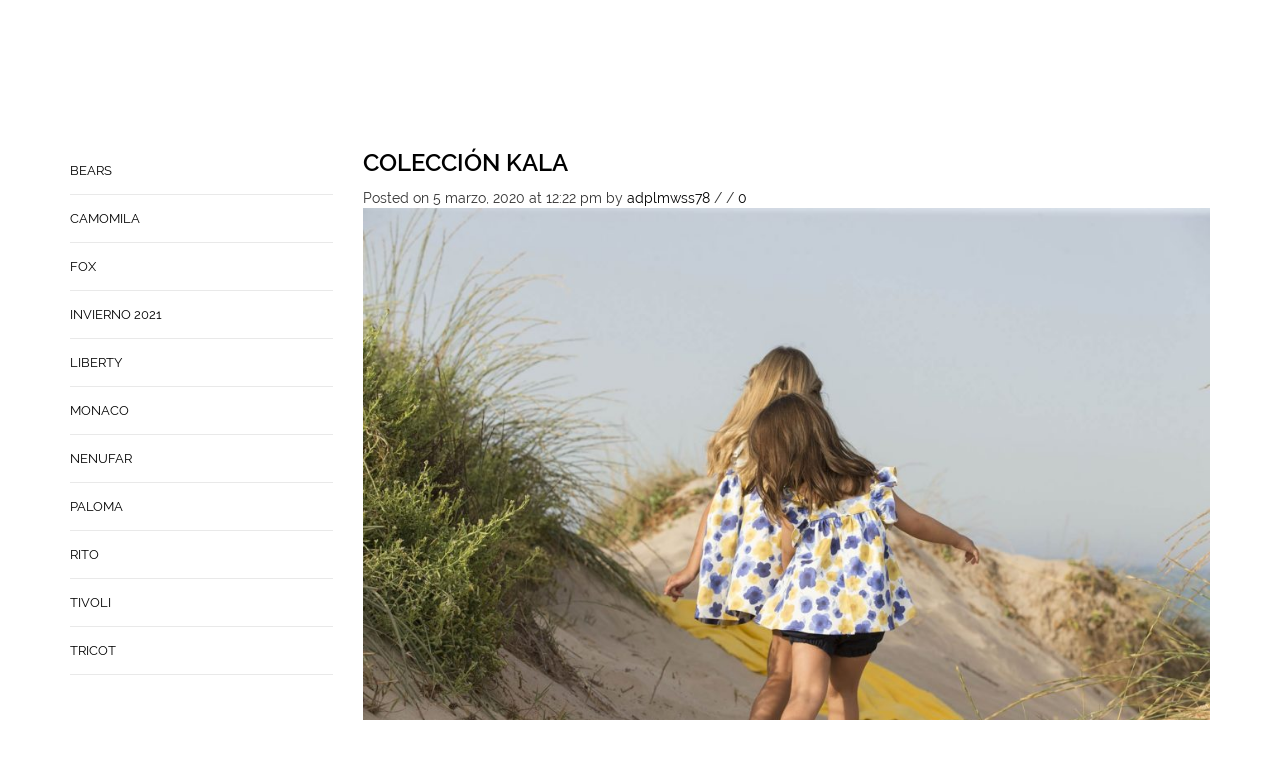

--- FILE ---
content_type: text/html; charset=UTF-8
request_url: https://www.palomadelao.com/coleccion-kala/kala8-min/
body_size: 17396
content:
<!DOCTYPE html>
<html lang="es" xmlns:og="http://opengraphprotocol.org/schema/" xmlns:fb="http://www.facebook.com/2008/fbml">
<head>
    	<meta charset="UTF-8" />

    <meta name="viewport" content="width=device-width, initial-scale=1, maximum-scale=2.0"/>
   	<meta http-equiv="X-UA-Compatible" content="IE=edge" >

	<link rel="shortcut icon" href="https://[template_url]/images/favicon.ico" />
		<meta name='robots' content='index, follow, max-image-preview:large, max-snippet:-1, max-video-preview:-1' />

	<!-- This site is optimized with the Yoast SEO plugin v21.7 - https://yoast.com/wordpress/plugins/seo/ -->
	<title>Colección Kala - Paloma de la O</title>
	<link rel="canonical" href="https://www.palomadelao.com/coleccion-kala/kala8-min/" />
	<meta property="og:locale" content="es_ES" />
	<meta property="og:type" content="article" />
	<meta property="og:title" content="Colección Kala - Paloma de la O" />
	<meta property="og:url" content="https://www.palomadelao.com/coleccion-kala/kala8-min/" />
	<meta property="og:site_name" content="Paloma de la O" />
	<meta property="article:modified_time" content="2020-03-05T12:25:32+00:00" />
	<meta property="og:image" content="https://www.palomadelao.com/coleccion-kala/kala8-min" />
	<meta property="og:image:width" content="1920" />
	<meta property="og:image:height" content="1280" />
	<meta property="og:image:type" content="image/jpeg" />
	<meta name="twitter:card" content="summary_large_image" />
	<script type="application/ld+json" class="yoast-schema-graph">{"@context":"https://schema.org","@graph":[{"@type":"WebPage","@id":"https://www.palomadelao.com/coleccion-kala/kala8-min/","url":"https://www.palomadelao.com/coleccion-kala/kala8-min/","name":"Colección Kala - Paloma de la O","isPartOf":{"@id":"https://www.palomadelao.com/#website"},"primaryImageOfPage":{"@id":"https://www.palomadelao.com/coleccion-kala/kala8-min/#primaryimage"},"image":{"@id":"https://www.palomadelao.com/coleccion-kala/kala8-min/#primaryimage"},"thumbnailUrl":"https://www.palomadelao.com/wp-content/uploads/2020/03/kala8-min.jpg","datePublished":"2020-03-05T12:22:18+00:00","dateModified":"2020-03-05T12:25:32+00:00","breadcrumb":{"@id":"https://www.palomadelao.com/coleccion-kala/kala8-min/#breadcrumb"},"inLanguage":"es","potentialAction":[{"@type":"ReadAction","target":["https://www.palomadelao.com/coleccion-kala/kala8-min/"]}]},{"@type":"ImageObject","inLanguage":"es","@id":"https://www.palomadelao.com/coleccion-kala/kala8-min/#primaryimage","url":"https://www.palomadelao.com/wp-content/uploads/2020/03/kala8-min.jpg","contentUrl":"https://www.palomadelao.com/wp-content/uploads/2020/03/kala8-min.jpg","width":1920,"height":1280,"caption":"Colección Kala"},{"@type":"BreadcrumbList","@id":"https://www.palomadelao.com/coleccion-kala/kala8-min/#breadcrumb","itemListElement":[{"@type":"ListItem","position":1,"name":"Portada","item":"https://www.palomadelao.com/"},{"@type":"ListItem","position":2,"name":"Colección Kala","item":"https://www.palomadelao.com/coleccion-kala/"},{"@type":"ListItem","position":3,"name":"Colección Kala"}]},{"@type":"WebSite","@id":"https://www.palomadelao.com/#website","url":"https://www.palomadelao.com/","name":"Paloma de la O","description":"","potentialAction":[{"@type":"SearchAction","target":{"@type":"EntryPoint","urlTemplate":"https://www.palomadelao.com/?s={search_term_string}"},"query-input":"required name=search_term_string"}],"inLanguage":"es"}]}</script>
	<!-- / Yoast SEO plugin. -->


<link rel="alternate" title="oEmbed (JSON)" type="application/json+oembed" href="https://www.palomadelao.com/wp-json/oembed/1.0/embed?url=https%3A%2F%2Fwww.palomadelao.com%2Fcoleccion-kala%2Fkala8-min%2F" />
<link rel="alternate" title="oEmbed (XML)" type="text/xml+oembed" href="https://www.palomadelao.com/wp-json/oembed/1.0/embed?url=https%3A%2F%2Fwww.palomadelao.com%2Fcoleccion-kala%2Fkala8-min%2F&#038;format=xml" />
<meta property="og:title" content="Colección Kala"/><meta property="og:type" content="article"/><meta property="og:description" content=""/><meta property="og:url" content="https://www.palomadelao.com/coleccion-kala/kala8-min/"/><meta property="og:site_name" content="Paloma de la O"/><meta property="og:image" content="https://www.palomadelao.com/wp-content/themes/woopress/images/staticks/facebook-default.jpg"/><style id='wp-img-auto-sizes-contain-inline-css' type='text/css'>
img:is([sizes=auto i],[sizes^="auto," i]){contain-intrinsic-size:3000px 1500px}
/*# sourceURL=wp-img-auto-sizes-contain-inline-css */
</style>
<style id='wp-emoji-styles-inline-css' type='text/css'>

	img.wp-smiley, img.emoji {
		display: inline !important;
		border: none !important;
		box-shadow: none !important;
		height: 1em !important;
		width: 1em !important;
		margin: 0 0.07em !important;
		vertical-align: -0.1em !important;
		background: none !important;
		padding: 0 !important;
	}
/*# sourceURL=wp-emoji-styles-inline-css */
</style>
<style id='wp-block-library-inline-css' type='text/css'>
:root{--wp-block-synced-color:#7a00df;--wp-block-synced-color--rgb:122,0,223;--wp-bound-block-color:var(--wp-block-synced-color);--wp-editor-canvas-background:#ddd;--wp-admin-theme-color:#007cba;--wp-admin-theme-color--rgb:0,124,186;--wp-admin-theme-color-darker-10:#006ba1;--wp-admin-theme-color-darker-10--rgb:0,107,160.5;--wp-admin-theme-color-darker-20:#005a87;--wp-admin-theme-color-darker-20--rgb:0,90,135;--wp-admin-border-width-focus:2px}@media (min-resolution:192dpi){:root{--wp-admin-border-width-focus:1.5px}}.wp-element-button{cursor:pointer}:root .has-very-light-gray-background-color{background-color:#eee}:root .has-very-dark-gray-background-color{background-color:#313131}:root .has-very-light-gray-color{color:#eee}:root .has-very-dark-gray-color{color:#313131}:root .has-vivid-green-cyan-to-vivid-cyan-blue-gradient-background{background:linear-gradient(135deg,#00d084,#0693e3)}:root .has-purple-crush-gradient-background{background:linear-gradient(135deg,#34e2e4,#4721fb 50%,#ab1dfe)}:root .has-hazy-dawn-gradient-background{background:linear-gradient(135deg,#faaca8,#dad0ec)}:root .has-subdued-olive-gradient-background{background:linear-gradient(135deg,#fafae1,#67a671)}:root .has-atomic-cream-gradient-background{background:linear-gradient(135deg,#fdd79a,#004a59)}:root .has-nightshade-gradient-background{background:linear-gradient(135deg,#330968,#31cdcf)}:root .has-midnight-gradient-background{background:linear-gradient(135deg,#020381,#2874fc)}:root{--wp--preset--font-size--normal:16px;--wp--preset--font-size--huge:42px}.has-regular-font-size{font-size:1em}.has-larger-font-size{font-size:2.625em}.has-normal-font-size{font-size:var(--wp--preset--font-size--normal)}.has-huge-font-size{font-size:var(--wp--preset--font-size--huge)}.has-text-align-center{text-align:center}.has-text-align-left{text-align:left}.has-text-align-right{text-align:right}.has-fit-text{white-space:nowrap!important}#end-resizable-editor-section{display:none}.aligncenter{clear:both}.items-justified-left{justify-content:flex-start}.items-justified-center{justify-content:center}.items-justified-right{justify-content:flex-end}.items-justified-space-between{justify-content:space-between}.screen-reader-text{border:0;clip-path:inset(50%);height:1px;margin:-1px;overflow:hidden;padding:0;position:absolute;width:1px;word-wrap:normal!important}.screen-reader-text:focus{background-color:#ddd;clip-path:none;color:#444;display:block;font-size:1em;height:auto;left:5px;line-height:normal;padding:15px 23px 14px;text-decoration:none;top:5px;width:auto;z-index:100000}html :where(.has-border-color){border-style:solid}html :where([style*=border-top-color]){border-top-style:solid}html :where([style*=border-right-color]){border-right-style:solid}html :where([style*=border-bottom-color]){border-bottom-style:solid}html :where([style*=border-left-color]){border-left-style:solid}html :where([style*=border-width]){border-style:solid}html :where([style*=border-top-width]){border-top-style:solid}html :where([style*=border-right-width]){border-right-style:solid}html :where([style*=border-bottom-width]){border-bottom-style:solid}html :where([style*=border-left-width]){border-left-style:solid}html :where(img[class*=wp-image-]){height:auto;max-width:100%}:where(figure){margin:0 0 1em}html :where(.is-position-sticky){--wp-admin--admin-bar--position-offset:var(--wp-admin--admin-bar--height,0px)}@media screen and (max-width:600px){html :where(.is-position-sticky){--wp-admin--admin-bar--position-offset:0px}}

/*# sourceURL=wp-block-library-inline-css */
</style><style id='global-styles-inline-css' type='text/css'>
:root{--wp--preset--aspect-ratio--square: 1;--wp--preset--aspect-ratio--4-3: 4/3;--wp--preset--aspect-ratio--3-4: 3/4;--wp--preset--aspect-ratio--3-2: 3/2;--wp--preset--aspect-ratio--2-3: 2/3;--wp--preset--aspect-ratio--16-9: 16/9;--wp--preset--aspect-ratio--9-16: 9/16;--wp--preset--color--black: #000000;--wp--preset--color--cyan-bluish-gray: #abb8c3;--wp--preset--color--white: #ffffff;--wp--preset--color--pale-pink: #f78da7;--wp--preset--color--vivid-red: #cf2e2e;--wp--preset--color--luminous-vivid-orange: #ff6900;--wp--preset--color--luminous-vivid-amber: #fcb900;--wp--preset--color--light-green-cyan: #7bdcb5;--wp--preset--color--vivid-green-cyan: #00d084;--wp--preset--color--pale-cyan-blue: #8ed1fc;--wp--preset--color--vivid-cyan-blue: #0693e3;--wp--preset--color--vivid-purple: #9b51e0;--wp--preset--gradient--vivid-cyan-blue-to-vivid-purple: linear-gradient(135deg,rgb(6,147,227) 0%,rgb(155,81,224) 100%);--wp--preset--gradient--light-green-cyan-to-vivid-green-cyan: linear-gradient(135deg,rgb(122,220,180) 0%,rgb(0,208,130) 100%);--wp--preset--gradient--luminous-vivid-amber-to-luminous-vivid-orange: linear-gradient(135deg,rgb(252,185,0) 0%,rgb(255,105,0) 100%);--wp--preset--gradient--luminous-vivid-orange-to-vivid-red: linear-gradient(135deg,rgb(255,105,0) 0%,rgb(207,46,46) 100%);--wp--preset--gradient--very-light-gray-to-cyan-bluish-gray: linear-gradient(135deg,rgb(238,238,238) 0%,rgb(169,184,195) 100%);--wp--preset--gradient--cool-to-warm-spectrum: linear-gradient(135deg,rgb(74,234,220) 0%,rgb(151,120,209) 20%,rgb(207,42,186) 40%,rgb(238,44,130) 60%,rgb(251,105,98) 80%,rgb(254,248,76) 100%);--wp--preset--gradient--blush-light-purple: linear-gradient(135deg,rgb(255,206,236) 0%,rgb(152,150,240) 100%);--wp--preset--gradient--blush-bordeaux: linear-gradient(135deg,rgb(254,205,165) 0%,rgb(254,45,45) 50%,rgb(107,0,62) 100%);--wp--preset--gradient--luminous-dusk: linear-gradient(135deg,rgb(255,203,112) 0%,rgb(199,81,192) 50%,rgb(65,88,208) 100%);--wp--preset--gradient--pale-ocean: linear-gradient(135deg,rgb(255,245,203) 0%,rgb(182,227,212) 50%,rgb(51,167,181) 100%);--wp--preset--gradient--electric-grass: linear-gradient(135deg,rgb(202,248,128) 0%,rgb(113,206,126) 100%);--wp--preset--gradient--midnight: linear-gradient(135deg,rgb(2,3,129) 0%,rgb(40,116,252) 100%);--wp--preset--font-size--small: 13px;--wp--preset--font-size--medium: 20px;--wp--preset--font-size--large: 36px;--wp--preset--font-size--x-large: 42px;--wp--preset--spacing--20: 0.44rem;--wp--preset--spacing--30: 0.67rem;--wp--preset--spacing--40: 1rem;--wp--preset--spacing--50: 1.5rem;--wp--preset--spacing--60: 2.25rem;--wp--preset--spacing--70: 3.38rem;--wp--preset--spacing--80: 5.06rem;--wp--preset--shadow--natural: 6px 6px 9px rgba(0, 0, 0, 0.2);--wp--preset--shadow--deep: 12px 12px 50px rgba(0, 0, 0, 0.4);--wp--preset--shadow--sharp: 6px 6px 0px rgba(0, 0, 0, 0.2);--wp--preset--shadow--outlined: 6px 6px 0px -3px rgb(255, 255, 255), 6px 6px rgb(0, 0, 0);--wp--preset--shadow--crisp: 6px 6px 0px rgb(0, 0, 0);}:where(.is-layout-flex){gap: 0.5em;}:where(.is-layout-grid){gap: 0.5em;}body .is-layout-flex{display: flex;}.is-layout-flex{flex-wrap: wrap;align-items: center;}.is-layout-flex > :is(*, div){margin: 0;}body .is-layout-grid{display: grid;}.is-layout-grid > :is(*, div){margin: 0;}:where(.wp-block-columns.is-layout-flex){gap: 2em;}:where(.wp-block-columns.is-layout-grid){gap: 2em;}:where(.wp-block-post-template.is-layout-flex){gap: 1.25em;}:where(.wp-block-post-template.is-layout-grid){gap: 1.25em;}.has-black-color{color: var(--wp--preset--color--black) !important;}.has-cyan-bluish-gray-color{color: var(--wp--preset--color--cyan-bluish-gray) !important;}.has-white-color{color: var(--wp--preset--color--white) !important;}.has-pale-pink-color{color: var(--wp--preset--color--pale-pink) !important;}.has-vivid-red-color{color: var(--wp--preset--color--vivid-red) !important;}.has-luminous-vivid-orange-color{color: var(--wp--preset--color--luminous-vivid-orange) !important;}.has-luminous-vivid-amber-color{color: var(--wp--preset--color--luminous-vivid-amber) !important;}.has-light-green-cyan-color{color: var(--wp--preset--color--light-green-cyan) !important;}.has-vivid-green-cyan-color{color: var(--wp--preset--color--vivid-green-cyan) !important;}.has-pale-cyan-blue-color{color: var(--wp--preset--color--pale-cyan-blue) !important;}.has-vivid-cyan-blue-color{color: var(--wp--preset--color--vivid-cyan-blue) !important;}.has-vivid-purple-color{color: var(--wp--preset--color--vivid-purple) !important;}.has-black-background-color{background-color: var(--wp--preset--color--black) !important;}.has-cyan-bluish-gray-background-color{background-color: var(--wp--preset--color--cyan-bluish-gray) !important;}.has-white-background-color{background-color: var(--wp--preset--color--white) !important;}.has-pale-pink-background-color{background-color: var(--wp--preset--color--pale-pink) !important;}.has-vivid-red-background-color{background-color: var(--wp--preset--color--vivid-red) !important;}.has-luminous-vivid-orange-background-color{background-color: var(--wp--preset--color--luminous-vivid-orange) !important;}.has-luminous-vivid-amber-background-color{background-color: var(--wp--preset--color--luminous-vivid-amber) !important;}.has-light-green-cyan-background-color{background-color: var(--wp--preset--color--light-green-cyan) !important;}.has-vivid-green-cyan-background-color{background-color: var(--wp--preset--color--vivid-green-cyan) !important;}.has-pale-cyan-blue-background-color{background-color: var(--wp--preset--color--pale-cyan-blue) !important;}.has-vivid-cyan-blue-background-color{background-color: var(--wp--preset--color--vivid-cyan-blue) !important;}.has-vivid-purple-background-color{background-color: var(--wp--preset--color--vivid-purple) !important;}.has-black-border-color{border-color: var(--wp--preset--color--black) !important;}.has-cyan-bluish-gray-border-color{border-color: var(--wp--preset--color--cyan-bluish-gray) !important;}.has-white-border-color{border-color: var(--wp--preset--color--white) !important;}.has-pale-pink-border-color{border-color: var(--wp--preset--color--pale-pink) !important;}.has-vivid-red-border-color{border-color: var(--wp--preset--color--vivid-red) !important;}.has-luminous-vivid-orange-border-color{border-color: var(--wp--preset--color--luminous-vivid-orange) !important;}.has-luminous-vivid-amber-border-color{border-color: var(--wp--preset--color--luminous-vivid-amber) !important;}.has-light-green-cyan-border-color{border-color: var(--wp--preset--color--light-green-cyan) !important;}.has-vivid-green-cyan-border-color{border-color: var(--wp--preset--color--vivid-green-cyan) !important;}.has-pale-cyan-blue-border-color{border-color: var(--wp--preset--color--pale-cyan-blue) !important;}.has-vivid-cyan-blue-border-color{border-color: var(--wp--preset--color--vivid-cyan-blue) !important;}.has-vivid-purple-border-color{border-color: var(--wp--preset--color--vivid-purple) !important;}.has-vivid-cyan-blue-to-vivid-purple-gradient-background{background: var(--wp--preset--gradient--vivid-cyan-blue-to-vivid-purple) !important;}.has-light-green-cyan-to-vivid-green-cyan-gradient-background{background: var(--wp--preset--gradient--light-green-cyan-to-vivid-green-cyan) !important;}.has-luminous-vivid-amber-to-luminous-vivid-orange-gradient-background{background: var(--wp--preset--gradient--luminous-vivid-amber-to-luminous-vivid-orange) !important;}.has-luminous-vivid-orange-to-vivid-red-gradient-background{background: var(--wp--preset--gradient--luminous-vivid-orange-to-vivid-red) !important;}.has-very-light-gray-to-cyan-bluish-gray-gradient-background{background: var(--wp--preset--gradient--very-light-gray-to-cyan-bluish-gray) !important;}.has-cool-to-warm-spectrum-gradient-background{background: var(--wp--preset--gradient--cool-to-warm-spectrum) !important;}.has-blush-light-purple-gradient-background{background: var(--wp--preset--gradient--blush-light-purple) !important;}.has-blush-bordeaux-gradient-background{background: var(--wp--preset--gradient--blush-bordeaux) !important;}.has-luminous-dusk-gradient-background{background: var(--wp--preset--gradient--luminous-dusk) !important;}.has-pale-ocean-gradient-background{background: var(--wp--preset--gradient--pale-ocean) !important;}.has-electric-grass-gradient-background{background: var(--wp--preset--gradient--electric-grass) !important;}.has-midnight-gradient-background{background: var(--wp--preset--gradient--midnight) !important;}.has-small-font-size{font-size: var(--wp--preset--font-size--small) !important;}.has-medium-font-size{font-size: var(--wp--preset--font-size--medium) !important;}.has-large-font-size{font-size: var(--wp--preset--font-size--large) !important;}.has-x-large-font-size{font-size: var(--wp--preset--font-size--x-large) !important;}
/*# sourceURL=global-styles-inline-css */
</style>

<style id='classic-theme-styles-inline-css' type='text/css'>
/*! This file is auto-generated */
.wp-block-button__link{color:#fff;background-color:#32373c;border-radius:9999px;box-shadow:none;text-decoration:none;padding:calc(.667em + 2px) calc(1.333em + 2px);font-size:1.125em}.wp-block-file__button{background:#32373c;color:#fff;text-decoration:none}
/*# sourceURL=/wp-includes/css/classic-themes.min.css */
</style>
<link rel='stylesheet' id='redux-extendify-styles-css' href='https://www.palomadelao.com/wp-content/plugins/redux-framework/redux-core/assets/css/extendify-utilities.css' type='text/css' media='all' />
<link rel='stylesheet' id='contact-form-7-css' href='https://www.palomadelao.com/wp-content/plugins/contact-form-7/includes/css/styles.css' type='text/css' media='all' />
<link rel='stylesheet' id='theme-my-login-css' href='https://www.palomadelao.com/wp-content/plugins/theme-my-login/assets/styles/theme-my-login.min.css' type='text/css' media='all' />
<style id='woocommerce-inline-inline-css' type='text/css'>
.woocommerce form .form-row .required { visibility: visible; }
/*# sourceURL=woocommerce-inline-inline-css */
</style>
<link rel='stylesheet' id='bootstrap-css' href='https://www.palomadelao.com/wp-content/themes/woopress/css/bootstrap.min.css' type='text/css' media='all' />
<link rel='stylesheet' id='parent-style-css' href='https://www.palomadelao.com/wp-content/themes/woopress/style.css' type='text/css' media='all' />
<link rel='stylesheet' id='child-style-css' href='https://www.palomadelao.com/wp-content/themes/woopress-child/style.css' type='text/css' media='all' />
<link rel='stylesheet' id='bsf-Defaults-css' href='https://www.palomadelao.com/wp-content/uploads/smile_fonts/Defaults/Defaults.css' type='text/css' media='all' />
<link rel='stylesheet' id='fa-css' href='https://www.palomadelao.com/wp-content/themes/woopress/css/font-awesome.min.css' type='text/css' media='all' />
<link rel='stylesheet' id='parent-plugins-css' href='https://www.palomadelao.com/wp-content/themes/woopress/css/plugins.css' type='text/css' media='all' />
<link rel='stylesheet' id='responsive-css' href='https://www.palomadelao.com/wp-content/themes/woopress/css/responsive.css' type='text/css' media='all' />
<link rel='stylesheet' id='js_composer_front-css' href='https://www.palomadelao.com/wp-content/plugins/js_composer/assets/css/js_composer.min.css' type='text/css' media='all' />
<script type="text/template" id="tmpl-variation-template">
	<div class="woocommerce-variation-description">{{{ data.variation.variation_description }}}</div>
	<div class="woocommerce-variation-price">{{{ data.variation.price_html }}}</div>
	<div class="woocommerce-variation-availability">{{{ data.variation.availability_html }}}</div>
</script>
<script type="text/template" id="tmpl-unavailable-variation-template">
	<p>Sorry, this product is unavailable. Please choose a different combination.</p>
</script>
<script type="text/javascript" src="https://www.palomadelao.com/wp-includes/js/jquery/jquery.min.js" id="jquery-core-js"></script>
<script type="text/javascript" src="https://www.palomadelao.com/wp-includes/js/jquery/jquery-migrate.min.js" id="jquery-migrate-js"></script>
<script type="text/javascript" src="https://www.palomadelao.com/wp-content/plugins/woocommerce/assets/js/jquery-blockui/jquery.blockUI.min.js" id="jquery-blockui-js" data-wp-strategy="defer"></script>
<script type="text/javascript" id="wc-add-to-cart-js-extra">
/* <![CDATA[ */
var wc_add_to_cart_params = {"ajax_url":"/wp-admin/admin-ajax.php","wc_ajax_url":"/?wc-ajax=%%endpoint%%","i18n_view_cart":"View cart","cart_url":"https://www.palomadelao.com/carrito/","is_cart":"","cart_redirect_after_add":"no"};
//# sourceURL=wc-add-to-cart-js-extra
/* ]]> */
</script>
<script type="text/javascript" src="https://www.palomadelao.com/wp-content/plugins/woocommerce/assets/js/frontend/add-to-cart.min.js" id="wc-add-to-cart-js" data-wp-strategy="defer"></script>
<script type="text/javascript" src="https://www.palomadelao.com/wp-content/plugins/woocommerce/assets/js/js-cookie/js.cookie.min.js" id="js-cookie-js" defer="defer" data-wp-strategy="defer"></script>
<script type="text/javascript" id="woocommerce-js-extra">
/* <![CDATA[ */
var woocommerce_params = {"ajax_url":"/wp-admin/admin-ajax.php","wc_ajax_url":"/?wc-ajax=%%endpoint%%"};
//# sourceURL=woocommerce-js-extra
/* ]]> */
</script>
<script type="text/javascript" src="https://www.palomadelao.com/wp-content/plugins/woocommerce/assets/js/frontend/woocommerce.min.js" id="woocommerce-js" defer="defer" data-wp-strategy="defer"></script>
<script type="text/javascript" src="https://www.palomadelao.com/wp-content/plugins/js_composer/assets/js/vendors/woocommerce-add-to-cart.js" id="vc_woocommerce-add-to-cart-js-js"></script>
<script type="text/javascript" src="https://www.palomadelao.com/wp-content/themes/woopress/js/libs/modernizr.js" id="modernizr-js"></script>
<script type="text/javascript" src="https://www.palomadelao.com/wp-content/themes/woopress/js/head.min.js" id="head-js"></script>
<script type="text/javascript" src="https://www.palomadelao.com/wp-includes/js/underscore.min.js" id="underscore-js"></script>
<script type="text/javascript" id="wp-util-js-extra">
/* <![CDATA[ */
var _wpUtilSettings = {"ajax":{"url":"/wp-admin/admin-ajax.php"}};
//# sourceURL=wp-util-js-extra
/* ]]> */
</script>
<script type="text/javascript" src="https://www.palomadelao.com/wp-includes/js/wp-util.min.js" id="wp-util-js"></script>
<link rel="https://api.w.org/" href="https://www.palomadelao.com/wp-json/" /><link rel="alternate" title="JSON" type="application/json" href="https://www.palomadelao.com/wp-json/wp/v2/media/22189" /><link rel="EditURI" type="application/rsd+xml" title="RSD" href="https://www.palomadelao.com/xmlrpc.php?rsd" />
<meta name="generator" content="WordPress 6.9" />
<meta name="generator" content="WooCommerce 8.4.2" />
<link rel='shortlink' href='https://www.palomadelao.com/?p=22189' />
<meta name="generator" content="Redux 4.4.10" />
            <style type="text/css">

            
                
  
                    // Raleway
                    @font-face {
                      font-family: 'Raleway';
                      src: url('https://www.palomadelao.com/wp-content/themes/woopress/fonts/raleway/Raleway-Light.ttf') format('truetype');
                      font-weight: 300, 400, 300i, 400i, 500, 600, 700, 800 
                      font-style: normal;
                    }

                    @font-face {
                      font-family: 'Raleway';
                      src: url('https://www.palomadelao.com/wp-content/themes/woopress/fonts/raleway/Raleway-LightItalic.ttf') format('truetype');
                      font-weight: 300;
                      font-style: italic;
                    }

                    @font-face {
                      font-family: 'Raleway';
                      src: url('https://www.palomadelao.com/wp-content/themes/woopress/fonts/raleway/Raleway-Regular.ttf') format('truetype');
                      font-weight: 400;
                      font-style: normal;
                    }

                    @font-face {
                      font-family: 'Raleway';
                      src: url('https://www.palomadelao.com/wp-content/themes/woopress/fonts/raleway/Raleway-RegularItalic.ttf') format('truetype');
                      font-weight: 400;
                      font-style: italic;
                    }

                    @font-face {
                      font-family: 'Raleway';
                      src: url('https://www.palomadelao.com/wp-content/themes/woopress/fonts/raleway/Raleway-Medium.ttf') format('truetype');
                      font-weight: 500;
                      font-style: normal;
                    }

                    @font-face {
                      font-family: 'Raleway';
                      src: url('https://www.palomadelao.com/wp-content/themes/woopress/fonts/raleway/Raleway-MediumItalic.ttf') format('truetype');
                      font-weight: 500;
                      font-style: italic;
                    }

                    @font-face {
                      font-family: 'Raleway';
                      src: url('https://www.palomadelao.com/wp-content/themes/woopress/fonts/raleway/Raleway-SemiBold.ttf') format('truetype');
                      font-weight: 600;
                      font-style: normal;
                    }

                    @font-face {
                      font-family: 'Raleway';
                      src: url('https://www.palomadelao.com/wp-content/themes/woopress/fonts/raleway/Raleway-Bold.ttf') format('truetype');
                      font-weight: 700;
                      font-style: normal;
                    }

                    @font-face {
                      font-family: 'Raleway';
                      src: url('https://www.palomadelao.com/wp-content/themes/woopress/fonts/raleway/Raleway-ExtraBold.ttf') format('truetype');
                      font-weight: 800;
                      font-style: normal;
                    }

                    // Satisfy 
  
                    @font-face {
                      font-family: 'Satisfy';
                      src: url('https://www.palomadelao.com/wp-content/themes/woopress/fonts/raleway/Satisfy-Regular.ttf') format('truetype');
                      font-weight: 400;
                      font-style: normal;
                    }

                
                
                    @media (min-width:1200px) {
                        .container {
                            width: 1170px;
                        }

                        .boxed .st-container {
                            width: calc(1170px + 30px);
                        }
                    }

                
                
                
                                                                                                    
            
                a:hover,a:focus,a.active,p.active,em.active,li.active,strong.active,span.active,span.active a,h1.active,h2.active,h3.active,h4.active,h5.active,h6.active,h1.active a,h2.active a,h3.active a,h4.active a,h5.active a,h6.active a,.color-main,ins,.product-information .out-of-stock,.languages-area .widget_currency_sel_widget ul.wcml_currency_switcher li:hover,.menu > li > a:hover,.header-wrapper .header .navbar .menu-main-container .menu > li > a:hover,.fixed-header .menu > li > a:hover,.fixed-header-area.color-light .menu > li > a:hover,.fixed-header-area.color-dark .menu > li > a:hover,.fullscreen-menu .menu > li > a:hover, .fullscreen-menu .menu > li .inside > a:hover,.menu .nav-sublist-dropdown ul > li.menu-item-has-children:hover:after,.title-banner .small-h,.header-vertical-enable .page-wrapper .header-type-vertical .header-search a .fa-search,.header-vertical-enable .page-wrapper .header-type-vertical2 .header-search a .fa-search.header-type-7 .menu-wrapper .menu >li >a:hover,.header-type-10 .menu-wrapper .navbar-collapse .menu-main-container .menu >li > a:hover,.big-coast,.big-coast:hover,.big-coast:focus,.reset-filter,.carousel-area li.active a,.carousel-area li a:hover,.filter-wrap .view-switcher .switchToGrid:hover,.filter-wrap .view-switcher .switchToList:hover,.products-page-cats a,.read-more:hover,.et-twitter-slider .et-tweet a,.product_list_widget .small-coast .amount,.default-link,.default-colored,.twitter-list li a,.copyright-1 .textwidget .active,.breadcrumbs li a,.comment-reply-link,.later-product-list .small-coast,.product-categories.with-accordion ul.children li a:hover,.product-categories >li >ul.children li.current-cat >a,.product-categories >li >ul.children > li.current-cat >a+span,.product_meta >span span,.product_meta a,.product-navigation .next-product .hide-info span.price,.product-navigation .prev-product .hide-info span.price,table.variations .reset_variations,.products-tabs .tab-title.opened,.categories-mask span,.product-category:hover .categories-mask span.more,.project-navigation .next-project .hide-info span,.project-navigation .prev-project .hide-info span,.caption .zmedium-h a,.ship-title,.mailto-company,.blog-post .zmedium-h a,.post-default .zmedium-h a,.before-checkout-form .showlogin,.before-checkout-form .showcoupon,.cta-block .active,.list li:before,.pricing-table ul li.row-price,.pricing-table.style3 ul li.row-price,.pricing-table.style3 ul li.row-price sub,.tabs.accordion .tab-title:hover,.tabs.accordion .tab-title:focus,.left-titles a:hover,.tab-title-left:hover,.team-member .member-details h5,.plus:after,.minus:after,.header-type-12 .header-search a:hover,.et-mobile-menu li > ul > li a:active,.mobile-nav-heading a:hover,.mobile-nav ul.wcml_currency_switcher li:hover,.mobile-nav #lang_sel_list a:hover,.mobile-nav .menu-social-icons li.active a,.mobile-nav .links li a:hover,.et-mobile-menu li a:hover,.et-mobile-menu li .open-child:hover,.et-mobile-menu.line-items li.active a,.register-link .register-popup .popup-terms a,.register-link .login-popup .popup-terms a,.login-link .register-popup .popup-terms a,.login-link .login-popup .popup-terms a,.product-categories >li >ul.children li >a:hover,.product-categories >li >ul.children li.current-cat >a,.product-categories >li.current-cat,.product-categories >li.current-cat a,.product-categories >li.current-cat span,.product-categories >li span:hover,.product-categories.categories-accordion ul.children li a:hover,.portfolio-descr .posted-in,.menu .nav-sublist-dropdown ul li a:hover,.show-quickly:hover,.vc_tta-style-classic .vc_tta-tabs-container li.vc_tta-tab.vc_active span,.menu >li.current-menu-item >a,.menu >li.current_page_ancestor >a,.widget_nav_menu .menu-shortcodes-container .menu > li.current-menu-item > a,.widget_nav_menu .menu-shortcodes-container .menu > li.current-menu-item > a:hover,.header-wrapper .header .navbar .menu-main-container .menu > li.current-menu-item > a,.header-wrapper .header .menu-wrapper .menu-main-container .menu > li.current-menu-item > a,.header-wrapper .header .menu-wrapper .menu-main-container .menu > li > a:hover,.fixed-header .menu > li.current-menu-item > a,.fixed-header-area.color-dark .menu > li.current-menu-item > a,.fixed-header-area.color-light .menu > li.current-menu-item > a,.languages-area .lang_sel_list_horizontal a:hover,.menu .nav-sublist-dropdown ul > li.current-menu-item >a,.menu .menu-full-width .nav-sublist-dropdown > * > ul > li.current-menu-item > a,.product-information .out-stock-wrapper .out-stock .wr-c,.menu .menu-full-width .nav-sublist-dropdown ul >li.menu-item-has-children .nav-sublist ul li a:hover,.header-wrapper .etheme_widget_search a:hover,.header-wrapper .etheme_widget_search li a:hover,.header-type-2.slider-overlap .header .menu > li > a:hover,.page-heading .breadcrumbs,.bc-type-3 a:hover,.bc-type-4 a:hover,.bc-type-5 a:hover,.bc-type-6 a:hover,.back-history:hover:before,.testimonial-info .testimonial-author .url a,.product-image-wrapper.hover-effect-mask .hover-mask .mask-content .product-title a:hover,.header-type-10 .menu-wrapper .languages li a:hover,.header-type-10 .menu-wrapper .currency li a:hover,.widget_nav_menu li.current-menu-item a:before,.header-type-3.slider-overlap .header .menu > li > a:hover,.et-tooltip >div a:hover, .et-tooltip >div .price,.black-white-category .product-category .categories-mask span.more,.etheme_widget_brands li a strong,.main-footer-1 .blog-post-list .media-heading a:hover,.category-1 .widget_nav_menu li .sub-menu a:hover,.sidebar-widget .tagcloud a:hover,.church-hover .icon_list_icon:hover i,.tabs .tab-title:hover,footer .address-company a.white-text,.blog-post-list .media-heading a:hover,.footer-top-2 .product_list_widget li .media-heading a:hover,.tagcloud a:hover,.product_list_widget .media-heading a:hover,.menu .menu-full-width .nav-sublist-dropdown ul > li.menu-item-has-children .nav-sublist ul li.current-menu-item a,.header-vertical-enable .page-wrapper .header-type-vertical .header-search a .fa-search,.header-vertical-enable .page-wrapper .header-type-vertical2 .header-search a .fa-search,.main-footer-1 .container .hidden-tooltip i:hover,.date-event .number,.list-unstyled a:hover,.back-history:hover, .back-history:focus,.portfolio-descr a,.products-tabs .wpb_tabs_nav li.ui-state-active a,.date-event .number,.fullscreen-menu .menu > li .inside.over > .item-link,.product-remove .remove_from_wishlist              { color: #e5534c; }

                .header-vertical-enable .shopping-container a:hover,.header-vertical-enable .header-search a:hover,.header-vertical-enable .container .menu >li >a:hover,.products-tabs .tab-title.opened:hover,.header-vertical-enable .container .menu >li.current-menu-item >a,.header-vertical-enable .page-wrapper .container .menu .nav-sublist-dropdown ul >li.menu-item-has-children .nav-sublist ul li a:hover,.header-vertical-enable .page-wrapper .container .menu .menu-full-width .nav-sublist-dropdown ul >li >a:hover,.header-vertical-enable .page-wrapper .container .menu .nav-sublist-dropdown ul >li.menu-item-has-children .nav-sublist ul >li.current-menu-item >a,.header-vertical-enable .page-wrapper .container .menu .nav-sublist-dropdown ul >li.menu-item-has-children .nav-sublist ul li a:hover,.slid-btn.active:hover    { color: #e5534c!important; }

                hr.active,.btn.filled.active,.widget_product_search button:hover,.header-type-9 .top-bar,.shopping-container .btn.border-grey:hover,.bottom-btn .btn.btn-black:hover,#searchModal .large-h:after,#searchModal .btn-black,.details-tools .btn-black:hover,.product-information .cart button[type=submit]:hover,.all-fontAwesome .fa-hover a:hover,.all-fontAwesome .fa-hover a:hover span,.header-type-12 .shopping-container,.portfolio-filters li .btn.active,.progress-bar > div,.wp-picture .zoom >i,.swiper-slide .zoom >i,.portfolio-image .zoom >i,.thumbnails-x .zoom >i,.teaser_grid_container .post-thumb .zoom >i,.teaser-box h3:after,.mc4wp-form input[type=submit],.ui-slider .ui-slider-handle,.et-tooltip:hover,.btn-active,.rev_slider_wrapper .type-label-2,.menu-social-icons.larger li a:hover, .menu-social-icons.larger li a:focus,.ui-slider .ui-slider-handle:hover,.category-1 .widget_product_categories .widget-title,.category-1 .widget_product_categories .widgettitle,.category-1 .widget_nav_menu .widget-title,.menu-social-icons.larger.white li a:hover,.type-label-2,.btn.filled:hover, .btn.filled:focus,.widget_shopping_cart .bottom-btn a:hover,.horizontal-break-alt:after,.price_slider_wrapper .price_slider_amount button:hover,.btn.btn-black:hover,.etheme_widget_search .button:hover,input[type=submit]:hover,.project-navigation .prev-project a:hover,.project-navigation .next-project a:hover,.button:hover,.mfp-close:hover,.mfp-close:focus,.tabs.accordion .tab-title:before,#searchModal .btn-black:hover,.toggle-block.bordered .toggle-element > a:before,.place-order .button:hover,.cart-bag .ico-sum,.cart-bag .ico-sum:after,input[type=submit]:focus,.button:focus,#order_review .place-order .button,.slider-active-button:hover,.slider-active-button.filled                 { background-color: #e5534c; }

                .active-hover .top-icon:hover .aio-icon,.active-hover .left-icon:hover .aio-icon,.project-navigation .next-project:hover,.project-navigation .prev-project:hover,.active-hover-icon .aio-icon:hover       { background-color: #e5534c!important; }

                .cart-bag svg,
                .header-type-2.slider-overlap .header .cart-bag svg,
                .header .tbs span .tbs-label { fill: #e5534c; }

                .btn.filled.active,.btn.filled.active.medium,.bottom-btn .btn.btn-black:hover,.details-tools .btn-black:hover,a.list-group-item.active,a.list-group-item.active:hover,a.list-group-item.active:focus,.shopping-container .btn.border-grey:hover,.btn-active,.category-1 .widget_product_categories,.category-1 .widget_nav_menu,.main-footer-1 .blog-post-list li .date-event,.sidebar-widget .tagcloud a:hover,.dotted-menu-link a:hover,.header-type-3.slider-overlap .header .menu > li.dotted-menu-link > a:hover,.header-vertical-enable .page-wrapper .header-type-vertical .container .menu > li.dotted-menu-link > a,.btn.filled:hover, .btn.filled:focus,.btn.btn-black:hover,.etheme_widget_search .button:hover,.project-navigation .prev-project a:hover,.project-navigation .next-project a:hover,.button:hover,.project-navigation .next-project:hover a,.project-navigation .prev-project:hover a,.tagcloud a:hover,.slid-btn.active:hover,.date-event .number,.cart-bag .ico-sum:before,.tp-caption .slider-active-button.btn:hover,.tp-caption .slider-active-button.btn.filled             { border-color: #e5534c; }

                              { color: #e5534c; }

                              { color: rgb(199,53,46); }

                                 { background-color: rgb(199,53,46); }

                .woocommerce.widget_price_filter .ui-slider .ui-slider-range,
                .woocommerce-page .widget_price_filter .ui-slider .ui-slider-range{
                  background: rgba(229,83,76,0.35);
                }

                
                html {}
                
                
                
                                                
                
                
                
                h1, .product-information .product_title {font-size: 50px;
line-height: 1;}                                                                                

                .bc-type-1, .bc-type-2, .bc-type-3, .bc-type-4, .bc-type-5, .bc-type-6, .bc-type-7, .bc-type-8 {background: url("https://h");  }                .main-footer {  }
                .footer-top-2, .footer-top-1, .footer-top-3 {  }
                .copyright-1 .container .row-copyrights, .copyright-2 .container .row-copyrights, .copyright-3 .container .row-copyrights, .copyright .container .row-copyrights {  }
                .header-wrapper {  }
                .fixed-header, .fixed-header-area {  }
                header.header .menu-wrapper {  }
                div[class*="header-type-"] .top-bar,div[class*="header-type-"].slider-overlap .top-bar,div[class*="header-type-"].slider-overlap .top-bar > .container,div[class*="header-type-"] .top-bar > .container {  }
                 
                 body.bordered .body-border-left,
                 body.bordered .body-border-top,
                 body.bordered .body-border-right,
                 body.bordered .body-border-bottom {
                                     }
                                  
                 
                                                                                                                      body .fixed-header .menu li > a { color: #ffffff !important; }
                                                                body .fixed-header .menu .menu-full-width .nav-sublist-dropdown > * > ul > li > a { color: #ffffff !important; }
                                                                .fixed-header .menu li:not(.menu-full-width) .nav-sublist-dropdown ul > li > a { color: #ffffff !important; }
                                                                            </style>
                        <script type="text/javascript">
                var ajaxFilterEnabled   = 0;
                var successfullyAdded   = 'successfully added to your shopping cart';
                var errorAdded          = 'sorry you can\'t add this product to your cart';
                var view_mode_default   = 'grid';
                var first_category_item = '0';
                var first_tab           = '0';
                var catsAccordion       = false;
                                        catsAccordion = true;
                                                            var checkoutUrl = 'https://www.palomadelao.com/checkout/';
                        var contBtn = 'Continue shopping';
                        var checkBtn = 'Checkout';
                                    

            </script>
        	<noscript><style>.woocommerce-product-gallery{ opacity: 1 !important; }</style></noscript>
	<meta name="generator" content="Powered by WPBakery Page Builder - drag and drop page builder for WordPress."/>
<meta name="generator" content="Powered by Slider Revolution 6.5.21 - responsive, Mobile-Friendly Slider Plugin for WordPress with comfortable drag and drop interface." />
<script>function setREVStartSize(e){
			//window.requestAnimationFrame(function() {
				window.RSIW = window.RSIW===undefined ? window.innerWidth : window.RSIW;
				window.RSIH = window.RSIH===undefined ? window.innerHeight : window.RSIH;
				try {
					var pw = document.getElementById(e.c).parentNode.offsetWidth,
						newh;
					pw = pw===0 || isNaN(pw) ? window.RSIW : pw;
					e.tabw = e.tabw===undefined ? 0 : parseInt(e.tabw);
					e.thumbw = e.thumbw===undefined ? 0 : parseInt(e.thumbw);
					e.tabh = e.tabh===undefined ? 0 : parseInt(e.tabh);
					e.thumbh = e.thumbh===undefined ? 0 : parseInt(e.thumbh);
					e.tabhide = e.tabhide===undefined ? 0 : parseInt(e.tabhide);
					e.thumbhide = e.thumbhide===undefined ? 0 : parseInt(e.thumbhide);
					e.mh = e.mh===undefined || e.mh=="" || e.mh==="auto" ? 0 : parseInt(e.mh,0);
					if(e.layout==="fullscreen" || e.l==="fullscreen")
						newh = Math.max(e.mh,window.RSIH);
					else{
						e.gw = Array.isArray(e.gw) ? e.gw : [e.gw];
						for (var i in e.rl) if (e.gw[i]===undefined || e.gw[i]===0) e.gw[i] = e.gw[i-1];
						e.gh = e.el===undefined || e.el==="" || (Array.isArray(e.el) && e.el.length==0)? e.gh : e.el;
						e.gh = Array.isArray(e.gh) ? e.gh : [e.gh];
						for (var i in e.rl) if (e.gh[i]===undefined || e.gh[i]===0) e.gh[i] = e.gh[i-1];
											
						var nl = new Array(e.rl.length),
							ix = 0,
							sl;
						e.tabw = e.tabhide>=pw ? 0 : e.tabw;
						e.thumbw = e.thumbhide>=pw ? 0 : e.thumbw;
						e.tabh = e.tabhide>=pw ? 0 : e.tabh;
						e.thumbh = e.thumbhide>=pw ? 0 : e.thumbh;
						for (var i in e.rl) nl[i] = e.rl[i]<window.RSIW ? 0 : e.rl[i];
						sl = nl[0];
						for (var i in nl) if (sl>nl[i] && nl[i]>0) { sl = nl[i]; ix=i;}
						var m = pw>(e.gw[ix]+e.tabw+e.thumbw) ? 1 : (pw-(e.tabw+e.thumbw)) / (e.gw[ix]);
						newh =  (e.gh[ix] * m) + (e.tabh + e.thumbh);
					}
					var el = document.getElementById(e.c);
					if (el!==null && el) el.style.height = newh+"px";
					el = document.getElementById(e.c+"_wrapper");
					if (el!==null && el) {
						el.style.height = newh+"px";
						el.style.display = "block";
					}
				} catch(e){
					console.log("Failure at Presize of Slider:" + e)
				}
			//});
		  };</script>
		<style type="text/css" id="wp-custom-css">
			/*
Puedes añadir tu propio CSS aquí.

Haz clic en el icono de ayuda de arriba para averiguar más.
*/

.content.main-products-loop.col-md-12 {
    margin-top: 0px;
}
.shop-filters-area {
    display: block; 
}
.archive.tax-product_cat * .wc-block-product-categories-list {
    display: none;
}

.shop-filters-area .sidebar-widget {
    min-height: auto; 
	margin: 0px; 
}
.archive.woocommerce-shop * .main-products-loop * li.wc-block-product-categories-list-item.firstItem {
    display: none;
}
.shop-filters-area * li {
    display: inline-block;
    margin: 6px;
	  margin-left:0px;
    padding: 4px;
    border: 1px solid black;
}
.shop-filters-area {padding:0px;}
.badge-number {
	right:-25px !important;
}
span.shop-text {
display: none;
}

.cart-bag {
    position: absolute;
    top: 0px !important;
    left: 0px;
    padding: 12px 12px 0;
}

.shopping-cart-widget {
    border: 0px !important;
}

li.menu-item-16463 {
    float: right;
}

li.menu-item-16463 > a {
   font-size:11px;
}

li.menu-item-16469 {
    float: right;
}

li.menu-item-16469 > a {
    font-size:11px;
}

.categories-mask {
    display: none;
}

.page-content {
  margin-top: 0px !important;
}

label[for="payment_method_cheque"] {
    visibility: hidden;
}

h5.emodal-title {
    display: none;
}


#billing_first_name_field {
    display: block !important;
    width: 100%;
}


.emodal-text > p {
    font-size: 16px;
}

a.email-link {
    display: none;
}

.product-information-inner * .product-navigation {
    display: none;
}

/* CSS SINGLE PRODUCT */

@media (min-width:1200px) {

figure.woocommerce-product-gallery__wrapper.product-images-slider.main-images.images-popups-gallery.owl-carousel.owl-theme {
	
	 max-width:450px !important;
	 float:left;
}
	


#product-pager {
	
	 width:100% !important;
	 max-width:100px !important;
	 float:right;
	
}

.owl-wrapper-outer.autoHeight {
    max-height: 300px;
}

#product-pager .owl-item {
    text-align: center;
    padding: 0 6px;
    width: 100px !important;
}

}
/* FIN CSS SINGLE PRODUCT */

.verProducto {
    border: 1px solid white;
    padding: 5px;
    color: white;
    position: relative;
    top: 15px;
}

.product-title > a:hover {
    color: white !important;
}

.categories-mask {
    bottom: 125px;
    background-color: transparent;
}

.categories-mask h4 {
    font-size: 52px;
    color: white !important;
}

.categories-mask:hover {
    background: transparent !important;
}

@media only screen and (max-width: 992px) {
.content-page {
  display:inherit !important;
}
}


.wpb_content_element {margin-bottom: 0px !important; }

.image-ultimate-responsive-3 {
   width: 33%;
	 padding: 0px !important;
	 margin: 0px !important;
}

.image-ultimate-hover-padding-2{ padding: 0px !important;}
.image-ultimate-hover-padding-2 {
    padding: 0px !important;
}
.image-ultimate-container {
padding: 0px !important;

}


.image-ultimate-container * {

 margin:0px !important;

}

.image-ultimate-hover-padding-2 {
		     padding: 0px !important;
}

.image-ultimate-container {
   display: initial !important;
}

div#homecolecciones * .vc_column-inner {
    margin: 0px !important;
    padding: 0px !important;
}

.iheu-data{vertical-align:middle !important;}

.iheu-info {background:black !important;}

.iheu-info h3 {background:black !important;}


@media (max-width: 992px) {
 
  #iconomenu {
    display: none !important;
  }
}

.main-header > .container {
    width: 100%;
}
.home .header-type-2.slider-overlap .header .menu > li > a, .home .header-type-2.slider-overlap .shop-text .total {
    color: white !important;
}
.fixed-header-area.color-light .menu > li > a {
    color: black;
}

.left_to_right * .iheu-info {

    -webkit-transition: opacity 0.2s ease-in !important;
    -moz-transition: opacity 0.2s ease-in !important;
    -o-transition: opacity 0.2s ease-in !important;
	  opacity:0.7 !important;
      -webkit-transform: none !important;
    -moz-transform: none !important;
    -ms-transform: none !important;
    -o-transform: none !important;
    transform: none !important;

}

.menu-main-container > .menu * a {
    font-size: 15px;
}

.empresa {
    font-size: 25px;
}
.distribuidores {
    font-size: 15px;
}
.contacto {font-size:18px;}

.iheu-data > h3 {
    -webkit-transition: none !important;
    -o-transition: none !important;
    -moz-transition: none !important;
    transition: none !important;
    font-family: Montserrat !important;
}

.image-ultimate-container * {
    -webkit-transition: none !important;
    -moz-transition: none !important;
    transition: none !important;
}

.fixed-header, .fixed-header-area {
    background: rgba(255,255,255, 0.3);
}

.filacollage {
    margin-top: -20px !important;
}

.filacollage2 {
    margin-top: -24px !important;
}

@media (min-width: 1600px) {
 
  img[src="http://www.palomadelao.com/wp-content/uploads/2017/11/PalomaDeLaO_CorazónBLANCO-2.png"] {height:750px !important;}  

}


@media screen and (min-width: 941px) and (max-width: 1012px) {
  
  #emailscontacto {
    font-size:13px;
   }

}

@media screen and (min-width: 1013px) and (max-width: 1099px) {
  
  #emailscontacto {
    font-size:14px;
   }

}

@media screen and (min-width: 1100px) and (max-width: 1264px) {
  
  #emailscontacto {
    font-size:15px;
   }

}

div#homecolecciones * .vc_column-inner {
    margin: 0px !important;
    padding: 0px !important;
}
.oxi-addons-row .oxi-image-square-hover-style-10 .oxi-image-hover-caption-tab {
    background: rgba(0, 0, 0, 0.8) !important;
}

.oxi-addons-row .oxi-image-hover-figure-caption .oxi-image-hover-heading {
    font-family: Montserrat !important;
    background: transparent !important;
}

/*FOOTER*/
.footer-top-2 {
    margin-top: -61px;
}

/*MENU*/
.navbar-collapse {
    margin-left: 290px;
}		</style>
		<noscript><style> .wpb_animate_when_almost_visible { opacity: 1; }</style></noscript><noscript><style id="rocket-lazyload-nojs-css">.rll-youtube-player, [data-lazy-src]{display:none !important;}</style></noscript>	
	<link rel="apple-touch-icon" sizes="57x57" href="/apple-icon-57x57.png">
	<link rel="apple-touch-icon" sizes="60x60" href="/apple-icon-60x60.png">
	<link rel="apple-touch-icon" sizes="72x72" href="/apple-icon-72x72.png">
	<link rel="apple-touch-icon" sizes="76x76" href="/apple-icon-76x76.png">
	<link rel="apple-touch-icon" sizes="114x114" href="/apple-icon-114x114.png">
	<link rel="apple-touch-icon" sizes="120x120" href="/apple-icon-120x120.png">
	<link rel="apple-touch-icon" sizes="144x144" href="/apple-icon-144x144.png">
	<link rel="apple-touch-icon" sizes="152x152" href="/apple-icon-152x152.png">
	<link rel="apple-touch-icon" sizes="180x180" href="/apple-icon-180x180.png">
	<link rel="icon" type="image/png" sizes="192x192"  href="/android-icon-192x192.png">
	<link rel="icon" type="image/png" sizes="32x32" href="/favicon-32x32.png">
	<link rel="icon" type="image/png" sizes="96x96" href="/favicon-96x96.png">
	<link rel="icon" type="image/png" sizes="16x16" href="/favicon-16x16.png">
	<link rel="manifest" href="/manifest.json">
<link rel='stylesheet' id='rs-plugin-settings-css' href='https://www.palomadelao.com/wp-content/plugins/revslider/public/assets/css/rs6.css' type='text/css' media='all' />
<style id='rs-plugin-settings-inline-css' type='text/css'>
#rs-demo-id {}
/*# sourceURL=rs-plugin-settings-inline-css */
</style>
</head>

<body class="attachment wp-singular attachment-template-default attachmentid-22189 attachment-jpeg wp-theme-woopress wp-child-theme-woopress-child theme-woopress woocommerce-no-js top-cart-disabled  banner-mask- wide breadcrumbs-type-9 wpb-js-composer js-comp-ver-6.9.0 vc_responsive">



<div id="st-container" class="st-container">
	<nav class="st-menu mobile-menu-block">
		<div class="nav-wrapper">
			<div class="st-menu-content">
				<div class="mobile-nav">
					<div class="close-mobile-nav close-block mobile-nav-heading"><i class="fa fa-bars"></i> Navigation</div>

					<div class="menu-menu-container"><ul id="menu-menu" class="menu"><li id="menu-item-15770" class="menu-item menu-item-type-post_type menu-item-object-page menu-item-home menu-item-15770 item-level-0 "><a href="https://www.palomadelao.com/">Home</a></li>
<li id="menu-item-15771" class="menu-item menu-item-type-custom menu-item-object-custom menu-item-home menu-item-15771 item-level-0 "><a href="http://www.palomadelao.com/#homeempresa">Empresa</a></li>
<li id="menu-item-15772" class="menu-item menu-item-type-custom menu-item-object-custom menu-item-home menu-item-15772 item-level-0 "><a href="http://www.palomadelao.com/#homecontacto">Contacto</a></li>
<li id="menu-item-47505" class="menu-item menu-item-type-custom menu-item-object-custom menu-item-47505 item-level-0 "><a href="https://palomadelao.com/babynature/">Babynature</a></li>
</ul></div>
					
					
									</div>
			</div>
		</div>

	</nav>

	<div class="st-pusher" style="background-color:#fff;">
	<div class="st-content">
	<div class="st-content-inner">
	<div class="page-wrapper fixNav-enabled">

		
		
		
<div class="header-wrapper header-type-2  color-light">
	
		
		<header class="header main-header">
			<div class="container">
					<div class="navbar" role="navigation">
						<div class="container-fluid">
							<div id="st-trigger-effects" class="column">
								<button data-effect="mobile-menu-block" class="menu-icon"></button>
							</div>
							<div class="header-logo">
								                    <a href="https://www.palomadelao.com">
                <img src="https://www.palomadelao.com/wp-content/uploads/2017/11/Logo-Paloma-De-La-O.png"  alt="Site logo" title="" description=""/>
            </a>
        							</div>

							<div class="clearfix visible-md visible-sm visible-xs"></div>
							<div class="tbs">
								<div class="collapse navbar-collapse">
									<style>.menu-item-15770 .nav-sublist-dropdown { background-image: url(https://www.palomadelao.com/wp-content/uploads/2020/03/kala8-min.jpg);}</style><style>.menu-item-15771 .nav-sublist-dropdown { background-image: url(https://www.palomadelao.com/wp-content/uploads/2020/03/kala8-min.jpg);}</style><style>.menu-item-15772 .nav-sublist-dropdown { background-image: url(https://www.palomadelao.com/wp-content/uploads/2020/03/kala8-min.jpg);}</style><style>.menu-item-47505 .nav-sublist-dropdown { background-image: url(https://www.palomadelao.com/wp-content/uploads/2020/03/kala8-min.jpg);}</style><div class="menu-main-container"><ul id="menu-menu-1" class="menu"><li class="menu-item menu-item-type-post_type menu-item-object-page menu-item-home menu-item-15770 item-level-0 menu-dropdown"><a href="https://www.palomadelao.com/" class="item-link ">Home</a></li>
<li class="menu-item menu-item-type-custom menu-item-object-custom menu-item-home menu-item-15771 item-level-0 menu-dropdown"><a href="http://www.palomadelao.com/#homeempresa" class="item-link ">Empresa</a></li>
<li class="menu-item menu-item-type-custom menu-item-object-custom menu-item-home menu-item-15772 item-level-0 menu-dropdown"><a href="http://www.palomadelao.com/#homecontacto" class="item-link ">Contacto</a></li>
<li class="menu-item menu-item-type-custom menu-item-object-custom menu-item-47505 item-level-0 menu-dropdown"><a href="https://palomadelao.com/babynature/" class="item-link ">Babynature</a></li>
</ul></div>								</div><!-- /.navbar-collapse -->
							</div>

							<div class="navbar-header navbar-right">
								<div class="navbar-right">
						            
						            
								</div>
							</div>
						</div><!-- /.container-fluid -->
					</div>
			</div>
		</header>
	</div>



<div class="container">
	<div class="page-content">
		<div class="row">
			<div class="col-md-9 col-md-push-3">
				
					<article class="blog-post post-single post-22189 attachment type-attachment status-inherit hentry" id="post-22189">
						<h3 class="post-title"><a href="https://www.palomadelao.com/coleccion-kala/kala8-min/">Colección Kala</a></h3>
						<div class="post-info">
							<span class="posted-on">
								Posted on								5 marzo, 2020								at								12:22 pm							</span>
							<span class="posted-by"> by <a href="https://www.palomadelao.com/author/adplmwss78/" title="Entradas de adplmwss78" rel="author">adplmwss78</a></span> /
							<span class="posted-in"></span>
							 / <a href="https://www.palomadelao.com/coleccion-kala/kala8-min/#respond" class="post-comments-count" >0</a>						</div>

                            						<p class="attachment"><a href="https://www.palomadelao.com/coleccion-kala/kala9-min/" title="Colección Kala" rel="attachment"><img width="900" height="600" src="https://www.palomadelao.com/wp-content/uploads/2020/03/kala8-min.jpg" class="attachment-900x900 size-900x900" alt="Colección Kala" decoding="async" fetchpriority="high" srcset="https://www.palomadelao.com/wp-content/uploads/2020/03/kala8-min.jpg 1920w, https://www.palomadelao.com/wp-content/uploads/2020/03/kala8-min-450x300.jpg 450w, https://www.palomadelao.com/wp-content/uploads/2020/03/kala8-min-555x370.jpg 555w, https://www.palomadelao.com/wp-content/uploads/2020/03/kala8-min-300x200.jpg 300w, https://www.palomadelao.com/wp-content/uploads/2020/03/kala8-min-1024x683.jpg 1024w, https://www.palomadelao.com/wp-content/uploads/2020/03/kala8-min-768x512.jpg 768w, https://www.palomadelao.com/wp-content/uploads/2020/03/kala8-min-1536x1024.jpg 1536w" sizes="(max-width: 900px) 100vw, 900px" /></a></p>

							<div class="articles-nav">
								<div class="left"><a href='https://www.palomadelao.com/coleccion-kala/kala7-min/'>Colección Kala</a></div>
								<div class="right"><a href='https://www.palomadelao.com/coleccion-kala/kala9-min/'>Colección Kala</a></div>
								<div class="clear"></div>
							</div>

                        

												<div class="post-navigation">
													</div>

						<div class="clear"></div>

					</article>

				
					<div id="respond" class="comment-respond">
		<h3 id="reply-title" class="comment-reply-title"><span>Leave a reply</span><span class="divider"></span> <small><a rel="nofollow" id="cancel-comment-reply-link" href="/coleccion-kala/kala8-min/#respond" style="display:none;">Cancelar la respuesta</a></small></h3><form action="https://www.palomadelao.com/wp-comments-post.php" method="post" id="commentform" class="comment-form">
            <p class="comment-notes">
                <span id="email-notes">
                Your email address will not be published. Required fields are marked
                </span>
            </p>
            
            <div class="form-group">
                <label for="comment" class="control-label">Comment</label>
                <textarea placeholder="Comment" class="form-control required-field"  id="comment" name="comment" cols="45" rows="12" aria-required="true"></textarea>
            </div>
        <div class="form-group comment-form-author"><label for="author" class="control-label">Name <span class="required">*</span></label><input id="author" name="author" type="text" class="form-control  required-field" value="" size="30"  aria-required='true'></div>
<div class="form-group comment-form-email"><label for="email" class="control-label">Email <span class="required">*</span></label><input id="email" name="email" type="text" class="form-control  required-field" value="" size="30"  aria-required='true'></div>
<div class="form-group comment-form-url"><label for="url" class="control-label">Website</label><input id="url" name="url" type="text" class="form-control" value="" size="30"></div>

                <p class="comment-form-cookies-consent">
                    <label for="wp-comment-cookies-consent">
                        <input id="wp-comment-cookies-consent" name="wp-comment-cookies-consent" type="checkbox" value="yes" />
                        <span>Save my name, email, and website in this browser for the next time I comment.</span>
                    </label>
                </p>
<p class="aiowps-captcha hide-when-displaying-tfa-input"><label for="aiowps-captcha-answer">Por favor, introduce una respuesta en dígitos:</label><div class="aiowps-captcha-equation hide-when-displaying-tfa-input"><strong>19 &#8722; diecisiete = <input type="hidden" name="aiowps-captcha-string-info" id="aiowps-captcha-string-info" value="vpzkqsnm4g" /><input type="hidden" name="aiowps-captcha-temp-string" id="aiowps-captcha-temp-string" value="1768801217" /><input type="text" size="2" id="aiowps-captcha-answer" name="aiowps-captcha-answer" value="" autocomplete="off" /></strong></div></p><p class="form-submit"><input name="submit" type="submit" id="submit" class="submit" value="Publicar el comentario" /> <input type='hidden' name='comment_post_ID' value='22189' id='comment_post_ID' />
<input type='hidden' name='comment_parent' id='comment_parent' value='0' />
</p></form>	</div><!-- #respond -->
	
			</div>
				
<div class="col-md-3 col-md-pull-9 sidebar sidebar-left">
	<div id="woocommerce_product_categories-2" class="sidebar-widget woocommerce widget_product_categories"><ul class="product-categories"><li class="cat-item cat-item-1149"><a href="https://www.palomadelao.com/categoria-producto/20219/164/">BEARS</a></li>
<li class="cat-item cat-item-1150"><a href="https://www.palomadelao.com/categoria-producto/20219/165/">CAMOMILA</a></li>
<li class="cat-item cat-item-1151"><a href="https://www.palomadelao.com/categoria-producto/20219/166/">FOX</a></li>
<li class="cat-item cat-item-1148"><a href="https://www.palomadelao.com/categoria-producto/20219/">INVIERNO 2021</a></li>
<li class="cat-item cat-item-1152"><a href="https://www.palomadelao.com/categoria-producto/20219/167/">LIBERTY</a></li>
<li class="cat-item cat-item-1153"><a href="https://www.palomadelao.com/categoria-producto/20219/168/">MONACO</a></li>
<li class="cat-item cat-item-1154"><a href="https://www.palomadelao.com/categoria-producto/20219/169/">NENUFAR</a></li>
<li class="cat-item cat-item-1155"><a href="https://www.palomadelao.com/categoria-producto/20219/170/">PALOMA</a></li>
<li class="cat-item cat-item-1156"><a href="https://www.palomadelao.com/categoria-producto/20219/171/">RITO</a></li>
<li class="cat-item cat-item-1157"><a href="https://www.palomadelao.com/categoria-producto/20219/172/">TIVOLI</a></li>
<li class="cat-item cat-item-1158"><a href="https://www.palomadelao.com/categoria-producto/20219/173/">TRICOT</a></li>
</ul></div><!-- //sidebar-widget -->	
</div>		</div>


	</div>
</div>


    
    					<div class="footer-top footer-top-2" >
				<div class="container">
	                	                    <div id="custom_html-2" class="widget_text sidebar-widget footer-sidebar-widget widget_custom_html"><div class="textwidget custom-html-widget"><p style="margin-top:15px;color:white;text-align:center;">Polígono Industrial Virgen de la Salud - C/ Les Moreres, 41 - 46950 Xirivella (Valencia)</p>

<p style="margin-top:15px;color:white;text-align:center;">

	<a href="http://www.palomadelao.com/aviso-legal/">Aviso Legal</a> | 
	<a href="http://www.palomadelao.com/politica-de-cookies/">Política de Cookies</a> | 

	<a href="http://www.palomadelao.com/politica-de-privacidad/">Política de privacidad</a>

</p></div></div><!-- //footer-sidebar-widget -->	                  
				</div>
			</div>
				
	
			
			
		    	
	</div> <!-- page wrapper -->
	</div> <!-- st-content-inner -->
	</div>
	</div>
	            <div id="searchModal" class="mfp-hide modal-type-1 zoom-anim-dialog" role="search">
                <div class="modal-dialog text-center">
                    <h3 class="large-h">Search engine</h3>
                    <small class="mini-text">Use this form to find things you need on this site</small>

                    

	<form action="https://www.palomadelao.com/" class="hide-input searchform" method="get">
		<div class="form-horizontal modal-form">
			<div class="form-group has-border">
				<div class="col-xs-10">
					<input type="text" placeholder="Search for..." value="" class="form-control" name="s" />
					<input type="hidden" name="post_type" value="product" />
				</div>
			</div>
			<div class="form-group form-button">
				<button type="submit" class="btn medium-btn btn-black">Search</button>
			</div>
		</div>
	</form>


                </div>
            </div>
        	</div> <!-- st-container -->

		
			<div id="back-top" class="back-top  bounceOut">
			<a href="#top">
				<span></span>
			</a>
		</div>
	

	
		<script>
			window.RS_MODULES = window.RS_MODULES || {};
			window.RS_MODULES.modules = window.RS_MODULES.modules || {};
			window.RS_MODULES.waiting = window.RS_MODULES.waiting || [];
			window.RS_MODULES.defered = true;
			window.RS_MODULES.moduleWaiting = window.RS_MODULES.moduleWaiting || {};
			window.RS_MODULES.type = 'compiled';
		</script>
		<script type="speculationrules">
{"prefetch":[{"source":"document","where":{"and":[{"href_matches":"/*"},{"not":{"href_matches":["/wp-*.php","/wp-admin/*","/wp-content/uploads/*","/wp-content/*","/wp-content/plugins/*","/wp-content/themes/woopress-child/*","/wp-content/themes/woopress/*","/*\\?(.+)"]}},{"not":{"selector_matches":"a[rel~=\"nofollow\"]"}},{"not":{"selector_matches":".no-prefetch, .no-prefetch a"}}]},"eagerness":"conservative"}]}
</script>
		<script>
			document.addEventListener('DOMContentLoaded', function (event) {
				for (let i = 0; i < document.forms.length; ++i) {
					let form = document.forms[i];
					if (form.method != "get") {  var inputv07pp29r = document.createElement("input"); inputv07pp29r.setAttribute("type", "hidden"); inputv07pp29r.setAttribute("name", "v07pp29r");  inputv07pp29r.setAttribute("value", "5zyk71xj8wuv"); form.appendChild(inputv07pp29r); }
if (form.method != "get") {  var input954pis6n = document.createElement("input"); input954pis6n.setAttribute("type", "hidden"); input954pis6n.setAttribute("name", "954pis6n");  input954pis6n.setAttribute("value", "k79h7w5slxli"); form.appendChild(input954pis6n); }
if (form.method != "get") {  var inputpvx7y94u = document.createElement("input"); inputpvx7y94u.setAttribute("type", "hidden"); inputpvx7y94u.setAttribute("name", "pvx7y94u");  inputpvx7y94u.setAttribute("value", "1ady0zynexo6"); form.appendChild(inputpvx7y94u); }
if (form.method != "get") {  var inputeej8okn2 = document.createElement("input"); inputeej8okn2.setAttribute("type", "hidden"); inputeej8okn2.setAttribute("name", "eej8okn2");  inputeej8okn2.setAttribute("value", "ofbb6i2vtgds"); form.appendChild(inputeej8okn2); }
				}
			});
		</script>
			<script type="text/javascript">
		(function () {
			var c = document.body.className;
			c = c.replace(/woocommerce-no-js/, 'woocommerce-js');
			document.body.className = c;
		})();
	</script>
	<script type="text/javascript" src="https://www.palomadelao.com/wp-includes/js/comment-reply.min.js" id="comment-reply-js" async="async" data-wp-strategy="async" fetchpriority="low"></script>
<script type="text/javascript" src="https://www.palomadelao.com/wp-content/plugins/contact-form-7/includes/swv/js/index.js" id="swv-js"></script>
<script type="text/javascript" id="contact-form-7-js-extra">
/* <![CDATA[ */
var wpcf7 = {"api":{"root":"https://www.palomadelao.com/wp-json/","namespace":"contact-form-7/v1"}};
//# sourceURL=contact-form-7-js-extra
/* ]]> */
</script>
<script type="text/javascript" src="https://www.palomadelao.com/wp-content/plugins/contact-form-7/includes/js/index.js" id="contact-form-7-js"></script>
<script type="text/javascript" src="https://www.palomadelao.com/wp-content/plugins/revslider/public/assets/js/rbtools.min.js" defer async id="tp-tools-js"></script>
<script type="text/javascript" src="https://www.palomadelao.com/wp-content/plugins/revslider/public/assets/js/rs6.min.js" defer async id="revmin-js"></script>
<script type="text/javascript" id="theme-my-login-js-extra">
/* <![CDATA[ */
var themeMyLogin = {"action":"","errors":[]};
//# sourceURL=theme-my-login-js-extra
/* ]]> */
</script>
<script type="text/javascript" src="https://www.palomadelao.com/wp-content/plugins/theme-my-login/assets/scripts/theme-my-login.min.js" id="theme-my-login-js"></script>
<script type="text/javascript" src="https://www.palomadelao.com/wp-content/themes/woopress/js/plugins.min.js" id="plugins-js"></script>
<script type="text/javascript" src="https://www.palomadelao.com/wp-includes/js/hoverIntent.min.js" id="hoverIntent-js"></script>
<script type="text/javascript" id="wc-add-to-cart-variation-js-extra">
/* <![CDATA[ */
var wc_add_to_cart_variation_params = {"wc_ajax_url":"/?wc-ajax=%%endpoint%%","i18n_no_matching_variations_text":"Sorry, no products matched your selection. Please choose a different combination.","i18n_make_a_selection_text":"Please select some product options before adding this product to your cart.","i18n_unavailable_text":"Sorry, this product is unavailable. Please choose a different combination."};
//# sourceURL=wc-add-to-cart-variation-js-extra
/* ]]> */
</script>
<script type="text/javascript" src="https://www.palomadelao.com/wp-content/plugins/woocommerce/assets/js/frontend/add-to-cart-variation.min.js" id="wc-add-to-cart-variation-js" data-wp-strategy="defer"></script>
<script type="text/javascript" id="etheme-js-extra">
/* <![CDATA[ */
var myAjax = {"ajaxurl":"https://www.palomadelao.com/wp-admin/admin-ajax.php","noresults":"No results were found!"};
//# sourceURL=etheme-js-extra
/* ]]> */
</script>
<script type="text/javascript" src="https://www.palomadelao.com/wp-content/themes/woopress/js/etheme.min.js" id="etheme-js"></script>
<script id="wp-emoji-settings" type="application/json">
{"baseUrl":"https://s.w.org/images/core/emoji/17.0.2/72x72/","ext":".png","svgUrl":"https://s.w.org/images/core/emoji/17.0.2/svg/","svgExt":".svg","source":{"concatemoji":"https://www.palomadelao.com/wp-includes/js/wp-emoji-release.min.js"}}
</script>
<script type="module">
/* <![CDATA[ */
/*! This file is auto-generated */
const a=JSON.parse(document.getElementById("wp-emoji-settings").textContent),o=(window._wpemojiSettings=a,"wpEmojiSettingsSupports"),s=["flag","emoji"];function i(e){try{var t={supportTests:e,timestamp:(new Date).valueOf()};sessionStorage.setItem(o,JSON.stringify(t))}catch(e){}}function c(e,t,n){e.clearRect(0,0,e.canvas.width,e.canvas.height),e.fillText(t,0,0);t=new Uint32Array(e.getImageData(0,0,e.canvas.width,e.canvas.height).data);e.clearRect(0,0,e.canvas.width,e.canvas.height),e.fillText(n,0,0);const a=new Uint32Array(e.getImageData(0,0,e.canvas.width,e.canvas.height).data);return t.every((e,t)=>e===a[t])}function p(e,t){e.clearRect(0,0,e.canvas.width,e.canvas.height),e.fillText(t,0,0);var n=e.getImageData(16,16,1,1);for(let e=0;e<n.data.length;e++)if(0!==n.data[e])return!1;return!0}function u(e,t,n,a){switch(t){case"flag":return n(e,"\ud83c\udff3\ufe0f\u200d\u26a7\ufe0f","\ud83c\udff3\ufe0f\u200b\u26a7\ufe0f")?!1:!n(e,"\ud83c\udde8\ud83c\uddf6","\ud83c\udde8\u200b\ud83c\uddf6")&&!n(e,"\ud83c\udff4\udb40\udc67\udb40\udc62\udb40\udc65\udb40\udc6e\udb40\udc67\udb40\udc7f","\ud83c\udff4\u200b\udb40\udc67\u200b\udb40\udc62\u200b\udb40\udc65\u200b\udb40\udc6e\u200b\udb40\udc67\u200b\udb40\udc7f");case"emoji":return!a(e,"\ud83e\u1fac8")}return!1}function f(e,t,n,a){let r;const o=(r="undefined"!=typeof WorkerGlobalScope&&self instanceof WorkerGlobalScope?new OffscreenCanvas(300,150):document.createElement("canvas")).getContext("2d",{willReadFrequently:!0}),s=(o.textBaseline="top",o.font="600 32px Arial",{});return e.forEach(e=>{s[e]=t(o,e,n,a)}),s}function r(e){var t=document.createElement("script");t.src=e,t.defer=!0,document.head.appendChild(t)}a.supports={everything:!0,everythingExceptFlag:!0},new Promise(t=>{let n=function(){try{var e=JSON.parse(sessionStorage.getItem(o));if("object"==typeof e&&"number"==typeof e.timestamp&&(new Date).valueOf()<e.timestamp+604800&&"object"==typeof e.supportTests)return e.supportTests}catch(e){}return null}();if(!n){if("undefined"!=typeof Worker&&"undefined"!=typeof OffscreenCanvas&&"undefined"!=typeof URL&&URL.createObjectURL&&"undefined"!=typeof Blob)try{var e="postMessage("+f.toString()+"("+[JSON.stringify(s),u.toString(),c.toString(),p.toString()].join(",")+"));",a=new Blob([e],{type:"text/javascript"});const r=new Worker(URL.createObjectURL(a),{name:"wpTestEmojiSupports"});return void(r.onmessage=e=>{i(n=e.data),r.terminate(),t(n)})}catch(e){}i(n=f(s,u,c,p))}t(n)}).then(e=>{for(const n in e)a.supports[n]=e[n],a.supports.everything=a.supports.everything&&a.supports[n],"flag"!==n&&(a.supports.everythingExceptFlag=a.supports.everythingExceptFlag&&a.supports[n]);var t;a.supports.everythingExceptFlag=a.supports.everythingExceptFlag&&!a.supports.flag,a.supports.everything||((t=a.source||{}).concatemoji?r(t.concatemoji):t.wpemoji&&t.twemoji&&(r(t.twemoji),r(t.wpemoji)))});
//# sourceURL=https://www.palomadelao.com/wp-includes/js/wp-emoji-loader.min.js
/* ]]> */
</script>
<script>window.lazyLoadOptions = {
                elements_selector: "iframe[data-lazy-src]",
                data_src: "lazy-src",
                data_srcset: "lazy-srcset",
                data_sizes: "lazy-sizes",
                class_loading: "lazyloading",
                class_loaded: "lazyloaded",
                threshold: 300,
                callback_loaded: function(element) {
                    if ( element.tagName === "IFRAME" && element.dataset.rocketLazyload == "fitvidscompatible" ) {
                        if (element.classList.contains("lazyloaded") ) {
                            if (typeof window.jQuery != "undefined") {
                                if (jQuery.fn.fitVids) {
                                    jQuery(element).parent().fitVids();
                                }
                            }
                        }
                    }
                }};
        window.addEventListener('LazyLoad::Initialized', function (e) {
            var lazyLoadInstance = e.detail.instance;

            if (window.MutationObserver) {
                var observer = new MutationObserver(function(mutations) {
                    var image_count = 0;
                    var iframe_count = 0;
                    var rocketlazy_count = 0;

                    mutations.forEach(function(mutation) {
                        for (i = 0; i < mutation.addedNodes.length; i++) {
                            if (typeof mutation.addedNodes[i].getElementsByTagName !== 'function') {
                                return;
                            }

                           if (typeof mutation.addedNodes[i].getElementsByClassName !== 'function') {
                                return;
                            }

                            images = mutation.addedNodes[i].getElementsByTagName('img');
                            is_image = mutation.addedNodes[i].tagName == "IMG";
                            iframes = mutation.addedNodes[i].getElementsByTagName('iframe');
                            is_iframe = mutation.addedNodes[i].tagName == "IFRAME";
                            rocket_lazy = mutation.addedNodes[i].getElementsByClassName('rocket-lazyload');

                            image_count += images.length;
			                iframe_count += iframes.length;
			                rocketlazy_count += rocket_lazy.length;

                            if(is_image){
                                image_count += 1;
                            }

                            if(is_iframe){
                                iframe_count += 1;
                            }
                        }
                    } );

                    if(image_count > 0 || iframe_count > 0 || rocketlazy_count > 0){
                        lazyLoadInstance.update();
                    }
                } );

                var b      = document.getElementsByTagName("body")[0];
                var config = { childList: true, subtree: true };

                observer.observe(b, config);
            }
        }, false);</script><script data-no-minify="1" async src="https://www.palomadelao.com/wp-content/plugins/rocket-lazy-load/assets/js/16.1/lazyload.min.js"></script></body>

</html>

--- FILE ---
content_type: text/css
request_url: https://www.palomadelao.com/wp-content/themes/woopress-child/style.css
body_size: 245
content:
/*
 Theme Name:   Woopress Child
 Theme URI:    http://8theme.com/
 Description:  Woopress Child Theme
 Author:       8theme
 Author URI:   http://8theme.com
 Template:     woopress
 Version:      1.0
 Text Domain:  woopress-child
*/
.main-products-loop > .shop-filters-area:before {
    content: '\A Gastos de envío 9.90€ en compras inferiores a 300€.';
    white-space: pre-line;
    font-size: 14px;
    vertical-align: top;
    font-weight: 500;
    position: relative;
	bottom:5px;
	color:#e5534c;
}
.titular-coleccion {
    font-size: 65px;
    color: white;
}

@media (max-width:767px)
{
	.titular-coleccion {
		font-size: 32px;
	}
}

.mobile-nav .menu li.current-menu-item > a, .mobile-nav .menu li.current_page_ancestor > a, .mobile-nav .menu li > a:hover {color:white;}